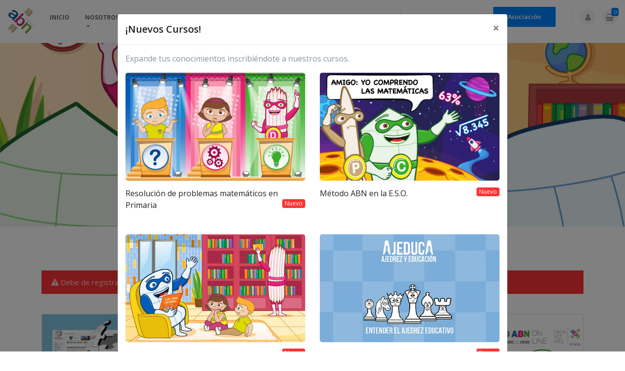

--- FILE ---
content_type: text/html; charset=UTF-8
request_url: https://calculoabn.com/etiqueta/letra/
body_size: 12922
content:

<!DOCTYPE html>
<html lang="en">
	<head>
		<meta name='robots' content='max-image-preview:large' />
<link rel="alternate" type="application/rss+xml" title="Cálculo ABN &raquo; Etiqueta letra del feed" href="https://calculoabn.com/etiqueta/letra/feed/" />
<script type="text/javascript">
window._wpemojiSettings = {"baseUrl":"https:\/\/s.w.org\/images\/core\/emoji\/14.0.0\/72x72\/","ext":".png","svgUrl":"https:\/\/s.w.org\/images\/core\/emoji\/14.0.0\/svg\/","svgExt":".svg","source":{"concatemoji":"https:\/\/calculoabn.com\/0.1\/wordpress\/4.7.z\/wp-includes\/js\/wp-emoji-release.min.js?ver=6.1.9"}};
/*! This file is auto-generated */
!function(e,a,t){var n,r,o,i=a.createElement("canvas"),p=i.getContext&&i.getContext("2d");function s(e,t){var a=String.fromCharCode,e=(p.clearRect(0,0,i.width,i.height),p.fillText(a.apply(this,e),0,0),i.toDataURL());return p.clearRect(0,0,i.width,i.height),p.fillText(a.apply(this,t),0,0),e===i.toDataURL()}function c(e){var t=a.createElement("script");t.src=e,t.defer=t.type="text/javascript",a.getElementsByTagName("head")[0].appendChild(t)}for(o=Array("flag","emoji"),t.supports={everything:!0,everythingExceptFlag:!0},r=0;r<o.length;r++)t.supports[o[r]]=function(e){if(p&&p.fillText)switch(p.textBaseline="top",p.font="600 32px Arial",e){case"flag":return s([127987,65039,8205,9895,65039],[127987,65039,8203,9895,65039])?!1:!s([55356,56826,55356,56819],[55356,56826,8203,55356,56819])&&!s([55356,57332,56128,56423,56128,56418,56128,56421,56128,56430,56128,56423,56128,56447],[55356,57332,8203,56128,56423,8203,56128,56418,8203,56128,56421,8203,56128,56430,8203,56128,56423,8203,56128,56447]);case"emoji":return!s([129777,127995,8205,129778,127999],[129777,127995,8203,129778,127999])}return!1}(o[r]),t.supports.everything=t.supports.everything&&t.supports[o[r]],"flag"!==o[r]&&(t.supports.everythingExceptFlag=t.supports.everythingExceptFlag&&t.supports[o[r]]);t.supports.everythingExceptFlag=t.supports.everythingExceptFlag&&!t.supports.flag,t.DOMReady=!1,t.readyCallback=function(){t.DOMReady=!0},t.supports.everything||(n=function(){t.readyCallback()},a.addEventListener?(a.addEventListener("DOMContentLoaded",n,!1),e.addEventListener("load",n,!1)):(e.attachEvent("onload",n),a.attachEvent("onreadystatechange",function(){"complete"===a.readyState&&t.readyCallback()})),(e=t.source||{}).concatemoji?c(e.concatemoji):e.wpemoji&&e.twemoji&&(c(e.twemoji),c(e.wpemoji)))}(window,document,window._wpemojiSettings);
</script>
<style type="text/css">
img.wp-smiley,
img.emoji {
	display: inline !important;
	border: none !important;
	box-shadow: none !important;
	height: 1em !important;
	width: 1em !important;
	margin: 0 0.07em !important;
	vertical-align: -0.1em !important;
	background: none !important;
	padding: 0 !important;
}
</style>
	<link rel='stylesheet' id='wp-block-library-css' href='https://calculoabn.com/0.1/wordpress/4.7.z/wp-includes/css/dist/block-library/style.min.css?ver=6.1.9' type='text/css' media='all' />
<link rel='stylesheet' id='wc-blocks-vendors-style-css' href='https://calculoabn.com/0.1/wordpress/4.7.z/wp-content/plugins/woocommerce/packages/woocommerce-blocks/build/wc-blocks-vendors-style.css?ver=6.5.2' type='text/css' media='all' />
<link rel='stylesheet' id='wc-blocks-style-css' href='https://calculoabn.com/0.1/wordpress/4.7.z/wp-content/plugins/woocommerce/packages/woocommerce-blocks/build/wc-blocks-style.css?ver=6.5.2' type='text/css' media='all' />
<link rel='stylesheet' id='classic-theme-styles-css' href='https://calculoabn.com/0.1/wordpress/4.7.z/wp-includes/css/classic-themes.min.css?ver=1' type='text/css' media='all' />
<style id='global-styles-inline-css' type='text/css'>
body{--wp--preset--color--black: #000000;--wp--preset--color--cyan-bluish-gray: #abb8c3;--wp--preset--color--white: #ffffff;--wp--preset--color--pale-pink: #f78da7;--wp--preset--color--vivid-red: #cf2e2e;--wp--preset--color--luminous-vivid-orange: #ff6900;--wp--preset--color--luminous-vivid-amber: #fcb900;--wp--preset--color--light-green-cyan: #7bdcb5;--wp--preset--color--vivid-green-cyan: #00d084;--wp--preset--color--pale-cyan-blue: #8ed1fc;--wp--preset--color--vivid-cyan-blue: #0693e3;--wp--preset--color--vivid-purple: #9b51e0;--wp--preset--gradient--vivid-cyan-blue-to-vivid-purple: linear-gradient(135deg,rgba(6,147,227,1) 0%,rgb(155,81,224) 100%);--wp--preset--gradient--light-green-cyan-to-vivid-green-cyan: linear-gradient(135deg,rgb(122,220,180) 0%,rgb(0,208,130) 100%);--wp--preset--gradient--luminous-vivid-amber-to-luminous-vivid-orange: linear-gradient(135deg,rgba(252,185,0,1) 0%,rgba(255,105,0,1) 100%);--wp--preset--gradient--luminous-vivid-orange-to-vivid-red: linear-gradient(135deg,rgba(255,105,0,1) 0%,rgb(207,46,46) 100%);--wp--preset--gradient--very-light-gray-to-cyan-bluish-gray: linear-gradient(135deg,rgb(238,238,238) 0%,rgb(169,184,195) 100%);--wp--preset--gradient--cool-to-warm-spectrum: linear-gradient(135deg,rgb(74,234,220) 0%,rgb(151,120,209) 20%,rgb(207,42,186) 40%,rgb(238,44,130) 60%,rgb(251,105,98) 80%,rgb(254,248,76) 100%);--wp--preset--gradient--blush-light-purple: linear-gradient(135deg,rgb(255,206,236) 0%,rgb(152,150,240) 100%);--wp--preset--gradient--blush-bordeaux: linear-gradient(135deg,rgb(254,205,165) 0%,rgb(254,45,45) 50%,rgb(107,0,62) 100%);--wp--preset--gradient--luminous-dusk: linear-gradient(135deg,rgb(255,203,112) 0%,rgb(199,81,192) 50%,rgb(65,88,208) 100%);--wp--preset--gradient--pale-ocean: linear-gradient(135deg,rgb(255,245,203) 0%,rgb(182,227,212) 50%,rgb(51,167,181) 100%);--wp--preset--gradient--electric-grass: linear-gradient(135deg,rgb(202,248,128) 0%,rgb(113,206,126) 100%);--wp--preset--gradient--midnight: linear-gradient(135deg,rgb(2,3,129) 0%,rgb(40,116,252) 100%);--wp--preset--duotone--dark-grayscale: url('#wp-duotone-dark-grayscale');--wp--preset--duotone--grayscale: url('#wp-duotone-grayscale');--wp--preset--duotone--purple-yellow: url('#wp-duotone-purple-yellow');--wp--preset--duotone--blue-red: url('#wp-duotone-blue-red');--wp--preset--duotone--midnight: url('#wp-duotone-midnight');--wp--preset--duotone--magenta-yellow: url('#wp-duotone-magenta-yellow');--wp--preset--duotone--purple-green: url('#wp-duotone-purple-green');--wp--preset--duotone--blue-orange: url('#wp-duotone-blue-orange');--wp--preset--font-size--small: 13px;--wp--preset--font-size--medium: 20px;--wp--preset--font-size--large: 36px;--wp--preset--font-size--x-large: 42px;--wp--preset--spacing--20: 0.44rem;--wp--preset--spacing--30: 0.67rem;--wp--preset--spacing--40: 1rem;--wp--preset--spacing--50: 1.5rem;--wp--preset--spacing--60: 2.25rem;--wp--preset--spacing--70: 3.38rem;--wp--preset--spacing--80: 5.06rem;}:where(.is-layout-flex){gap: 0.5em;}body .is-layout-flow > .alignleft{float: left;margin-inline-start: 0;margin-inline-end: 2em;}body .is-layout-flow > .alignright{float: right;margin-inline-start: 2em;margin-inline-end: 0;}body .is-layout-flow > .aligncenter{margin-left: auto !important;margin-right: auto !important;}body .is-layout-constrained > .alignleft{float: left;margin-inline-start: 0;margin-inline-end: 2em;}body .is-layout-constrained > .alignright{float: right;margin-inline-start: 2em;margin-inline-end: 0;}body .is-layout-constrained > .aligncenter{margin-left: auto !important;margin-right: auto !important;}body .is-layout-constrained > :where(:not(.alignleft):not(.alignright):not(.alignfull)){max-width: var(--wp--style--global--content-size);margin-left: auto !important;margin-right: auto !important;}body .is-layout-constrained > .alignwide{max-width: var(--wp--style--global--wide-size);}body .is-layout-flex{display: flex;}body .is-layout-flex{flex-wrap: wrap;align-items: center;}body .is-layout-flex > *{margin: 0;}:where(.wp-block-columns.is-layout-flex){gap: 2em;}.has-black-color{color: var(--wp--preset--color--black) !important;}.has-cyan-bluish-gray-color{color: var(--wp--preset--color--cyan-bluish-gray) !important;}.has-white-color{color: var(--wp--preset--color--white) !important;}.has-pale-pink-color{color: var(--wp--preset--color--pale-pink) !important;}.has-vivid-red-color{color: var(--wp--preset--color--vivid-red) !important;}.has-luminous-vivid-orange-color{color: var(--wp--preset--color--luminous-vivid-orange) !important;}.has-luminous-vivid-amber-color{color: var(--wp--preset--color--luminous-vivid-amber) !important;}.has-light-green-cyan-color{color: var(--wp--preset--color--light-green-cyan) !important;}.has-vivid-green-cyan-color{color: var(--wp--preset--color--vivid-green-cyan) !important;}.has-pale-cyan-blue-color{color: var(--wp--preset--color--pale-cyan-blue) !important;}.has-vivid-cyan-blue-color{color: var(--wp--preset--color--vivid-cyan-blue) !important;}.has-vivid-purple-color{color: var(--wp--preset--color--vivid-purple) !important;}.has-black-background-color{background-color: var(--wp--preset--color--black) !important;}.has-cyan-bluish-gray-background-color{background-color: var(--wp--preset--color--cyan-bluish-gray) !important;}.has-white-background-color{background-color: var(--wp--preset--color--white) !important;}.has-pale-pink-background-color{background-color: var(--wp--preset--color--pale-pink) !important;}.has-vivid-red-background-color{background-color: var(--wp--preset--color--vivid-red) !important;}.has-luminous-vivid-orange-background-color{background-color: var(--wp--preset--color--luminous-vivid-orange) !important;}.has-luminous-vivid-amber-background-color{background-color: var(--wp--preset--color--luminous-vivid-amber) !important;}.has-light-green-cyan-background-color{background-color: var(--wp--preset--color--light-green-cyan) !important;}.has-vivid-green-cyan-background-color{background-color: var(--wp--preset--color--vivid-green-cyan) !important;}.has-pale-cyan-blue-background-color{background-color: var(--wp--preset--color--pale-cyan-blue) !important;}.has-vivid-cyan-blue-background-color{background-color: var(--wp--preset--color--vivid-cyan-blue) !important;}.has-vivid-purple-background-color{background-color: var(--wp--preset--color--vivid-purple) !important;}.has-black-border-color{border-color: var(--wp--preset--color--black) !important;}.has-cyan-bluish-gray-border-color{border-color: var(--wp--preset--color--cyan-bluish-gray) !important;}.has-white-border-color{border-color: var(--wp--preset--color--white) !important;}.has-pale-pink-border-color{border-color: var(--wp--preset--color--pale-pink) !important;}.has-vivid-red-border-color{border-color: var(--wp--preset--color--vivid-red) !important;}.has-luminous-vivid-orange-border-color{border-color: var(--wp--preset--color--luminous-vivid-orange) !important;}.has-luminous-vivid-amber-border-color{border-color: var(--wp--preset--color--luminous-vivid-amber) !important;}.has-light-green-cyan-border-color{border-color: var(--wp--preset--color--light-green-cyan) !important;}.has-vivid-green-cyan-border-color{border-color: var(--wp--preset--color--vivid-green-cyan) !important;}.has-pale-cyan-blue-border-color{border-color: var(--wp--preset--color--pale-cyan-blue) !important;}.has-vivid-cyan-blue-border-color{border-color: var(--wp--preset--color--vivid-cyan-blue) !important;}.has-vivid-purple-border-color{border-color: var(--wp--preset--color--vivid-purple) !important;}.has-vivid-cyan-blue-to-vivid-purple-gradient-background{background: var(--wp--preset--gradient--vivid-cyan-blue-to-vivid-purple) !important;}.has-light-green-cyan-to-vivid-green-cyan-gradient-background{background: var(--wp--preset--gradient--light-green-cyan-to-vivid-green-cyan) !important;}.has-luminous-vivid-amber-to-luminous-vivid-orange-gradient-background{background: var(--wp--preset--gradient--luminous-vivid-amber-to-luminous-vivid-orange) !important;}.has-luminous-vivid-orange-to-vivid-red-gradient-background{background: var(--wp--preset--gradient--luminous-vivid-orange-to-vivid-red) !important;}.has-very-light-gray-to-cyan-bluish-gray-gradient-background{background: var(--wp--preset--gradient--very-light-gray-to-cyan-bluish-gray) !important;}.has-cool-to-warm-spectrum-gradient-background{background: var(--wp--preset--gradient--cool-to-warm-spectrum) !important;}.has-blush-light-purple-gradient-background{background: var(--wp--preset--gradient--blush-light-purple) !important;}.has-blush-bordeaux-gradient-background{background: var(--wp--preset--gradient--blush-bordeaux) !important;}.has-luminous-dusk-gradient-background{background: var(--wp--preset--gradient--luminous-dusk) !important;}.has-pale-ocean-gradient-background{background: var(--wp--preset--gradient--pale-ocean) !important;}.has-electric-grass-gradient-background{background: var(--wp--preset--gradient--electric-grass) !important;}.has-midnight-gradient-background{background: var(--wp--preset--gradient--midnight) !important;}.has-small-font-size{font-size: var(--wp--preset--font-size--small) !important;}.has-medium-font-size{font-size: var(--wp--preset--font-size--medium) !important;}.has-large-font-size{font-size: var(--wp--preset--font-size--large) !important;}.has-x-large-font-size{font-size: var(--wp--preset--font-size--x-large) !important;}
.wp-block-navigation a:where(:not(.wp-element-button)){color: inherit;}
:where(.wp-block-columns.is-layout-flex){gap: 2em;}
.wp-block-pullquote{font-size: 1.5em;line-height: 1.6;}
</style>
<link rel='stylesheet' id='bbp-default-css' href='https://calculoabn.com/0.1/wordpress/4.7.z/wp-content/plugins/bbpress/templates/default/css/bbpress.min.css?ver=2.6.9' type='text/css' media='all' />
<link rel='stylesheet' id='dashicons-css' href='https://calculoabn.com/0.1/wordpress/4.7.z/wp-includes/css/dashicons.min.css?ver=6.1.9' type='text/css' media='all' />
<link rel='stylesheet' id='edwiserbridge_font_awesome-css' href='https://calculoabn.com/0.1/wordpress/4.7.z/wp-content/plugins/edwiser-bridge/public/assets/css/font-awesome-4.4.0/css/font-awesome.min.css?ver=2.2.0' type='text/css' media='all' />
<link rel='stylesheet' id='edwiserbridge-css' href='https://calculoabn.com/0.1/wordpress/4.7.z/wp-content/plugins/edwiser-bridge/public/assets/css/eb-public.css?ver=2.2.0' type='text/css' media='all' />
<link rel='stylesheet' id='wdmdatatablecss-css' href='https://calculoabn.com/0.1/wordpress/4.7.z/wp-content/plugins/edwiser-bridge/public/assets/css/datatable.css?ver=2.2.0' type='text/css' media='all' />
<link rel='stylesheet' id='eb-public-jquery-ui-css-css' href='https://calculoabn.com/0.1/wordpress/4.7.z/wp-content/plugins/edwiser-bridge/admin/assets/css/jquery-ui.css?ver=2.2.0' type='text/css' media='all' />
<link rel='stylesheet' id='woocommerce_integration-css' href='https://calculoabn.com/0.1/wordpress/4.7.z/wp-content/plugins/woocommerce-integration/public/css/bridge-woocommerce-public.css?ver=2.1.9' type='text/css' media='all' />
<link rel='stylesheet' id='woocommerce-layout-css' href='https://calculoabn.com/0.1/wordpress/4.7.z/wp-content/plugins/woocommerce/assets/css/woocommerce-layout.css?ver=6.1.2' type='text/css' media='all' />
<link rel='stylesheet' id='woocommerce-smallscreen-css' href='https://calculoabn.com/0.1/wordpress/4.7.z/wp-content/plugins/woocommerce/assets/css/woocommerce-smallscreen.css?ver=6.1.2' type='text/css' media='only screen and (max-width: 768px)' />
<link rel='stylesheet' id='woocommerce-general-css' href='https://calculoabn.com/0.1/wordpress/4.7.z/wp-content/plugins/woocommerce/assets/css/woocommerce.css?ver=6.1.2' type='text/css' media='all' />
<style id='woocommerce-inline-inline-css' type='text/css'>
.woocommerce form .form-row .required { visibility: visible; }
</style>
<script type='text/javascript' src='https://calculoabn.com/0.1/wordpress/4.7.z/wp-includes/js/jquery/jquery.min.js?ver=3.6.1' id='jquery-core-js'></script>
<script type='text/javascript' src='https://calculoabn.com/0.1/wordpress/4.7.z/wp-includes/js/jquery/jquery-migrate.min.js?ver=3.3.2' id='jquery-migrate-js'></script>
<script type='text/javascript' src='https://calculoabn.com/0.1/wordpress/4.7.z/wp-includes/js/jquery/ui/core.min.js?ver=1.13.2' id='jquery-ui-core-js'></script>
<script type='text/javascript' src='https://calculoabn.com/0.1/wordpress/4.7.z/wp-includes/js/jquery/ui/mouse.min.js?ver=1.13.2' id='jquery-ui-mouse-js'></script>
<script type='text/javascript' src='https://calculoabn.com/0.1/wordpress/4.7.z/wp-includes/js/jquery/ui/resizable.min.js?ver=1.13.2' id='jquery-ui-resizable-js'></script>
<script type='text/javascript' src='https://calculoabn.com/0.1/wordpress/4.7.z/wp-includes/js/jquery/ui/draggable.min.js?ver=1.13.2' id='jquery-ui-draggable-js'></script>
<script type='text/javascript' src='https://calculoabn.com/0.1/wordpress/4.7.z/wp-includes/js/jquery/ui/controlgroup.min.js?ver=1.13.2' id='jquery-ui-controlgroup-js'></script>
<script type='text/javascript' src='https://calculoabn.com/0.1/wordpress/4.7.z/wp-includes/js/jquery/ui/checkboxradio.min.js?ver=1.13.2' id='jquery-ui-checkboxradio-js'></script>
<script type='text/javascript' src='https://calculoabn.com/0.1/wordpress/4.7.z/wp-includes/js/jquery/ui/button.min.js?ver=1.13.2' id='jquery-ui-button-js'></script>
<script type='text/javascript' src='https://calculoabn.com/0.1/wordpress/4.7.z/wp-includes/js/jquery/ui/dialog.min.js?ver=1.13.2' id='jquery-ui-dialog-js'></script>
<script type='text/javascript' id='edwiserbridge-js-extra'>
/* <![CDATA[ */
var eb_public_js_object = {"ajaxurl":"https:\/\/calculoabn.com\/0.1\/wordpress\/4.7.z\/wp-admin\/admin-ajax.php","nonce":"d9580444d8","msg_val_fn":"The field 'First Name' cannot be left blank","msg_val_ln":"The field 'Last Name' cannot be left blank","msg_val_mail":"The field 'Email' cannot be left blank","msg_ordr_pro_err":"Problems in processing your order, Please try later.","msg_processing":"Processing...","access_course":"Access Course"};
var ebDataTable = {"search":"Search:","all":"All","sEmptyTable":"No data available in table","sLoadingRecords":"Loading...","sSearch":"Search","sZeroRecords":"No matching records found","sProcessing":"Processing...","sInfo":"Showing _START_ to _END_ of _TOTAL_ entries","sInfoEmpty":"Showing 0 to 0 of 0 entries","sInfoFiltered":"filtered from _MAX_ total entries","sInfoPostFix":"","sInfoThousands":",","sLengthMenu":"Show _MENU_ entries","sFirst":"First","sLast":"Last","sNext":"Next","sPrevious":"Previous","sSortAscending":": activate to sort column ascending","sSortDescending":": activate to sort column descending"};
/* ]]> */
</script>
<script type='text/javascript' src='https://calculoabn.com/0.1/wordpress/4.7.z/wp-content/plugins/edwiser-bridge/public/assets/js/eb-public.js?ver=2.2.0' id='edwiserbridge-js'></script>
<script type='text/javascript' src='https://calculoabn.com/0.1/wordpress/4.7.z/wp-content/plugins/edwiser-bridge/public/assets/js/jquery-blockui-min.js?ver=2.2.0' id='edwiserbridge-ui-block-js'></script>
<script type='text/javascript' src='https://calculoabn.com/0.1/wordpress/4.7.z/wp-content/plugins/edwiser-bridge/public/assets/js/datatable.js?ver=2.2.0' id='wdmdatatablejs-js'></script>
<script type='text/javascript' id='woocommerce_integration-js-extra'>
/* <![CDATA[ */
var wiPublic = {"myCoursesUrl":"https:\/\/calculoabn.com\/eb-my-courses\/","cancel":"Cancel","resume":"Resume"};
/* ]]> */
</script>
<script type='text/javascript' src='https://calculoabn.com/0.1/wordpress/4.7.z/wp-content/plugins/woocommerce-integration/public/js/bridge-woocommerce-public.js?ver=2.1.9' id='woocommerce_integration-js'></script>
<link rel="https://api.w.org/" href="https://calculoabn.com/wp-json/" /><link rel="alternate" type="application/json" href="https://calculoabn.com/wp-json/wp/v2/tags/109" /><link rel="EditURI" type="application/rsd+xml" title="RSD" href="https://calculoabn.com/0.1/wordpress/4.7.z/xmlrpc.php?rsd" />
<link rel="wlwmanifest" type="application/wlwmanifest+xml" href="https://calculoabn.com/0.1/wordpress/4.7.z/wp-includes/wlwmanifest.xml" />
<meta name="generator" content="WordPress 6.1.9" />
<meta name="generator" content="WooCommerce 6.1.2" />

        <!-- Facebook Pixel Code -->
        <script>
        !function(f,b,e,v,n,t,s)
        {if(f.fbq)return;n=f.fbq=function(){n.callMethod?
        n.callMethod.apply(n,arguments):n.queue.push(arguments)};
        if(!f._fbq)f._fbq=n;n.push=n;n.loaded=!0;n.version='2.0';
        n.queue=[];t=b.createElement(e);t.async=!0;
        t.src=v;s=b.getElementsByTagName(e)[0];
        s.parentNode.insertBefore(t,s)}(window,document,'script',
        'https://connect.facebook.net/en_US/fbevents.js');
         fbq('init', '467051180534381'); 
        fbq('track', 'PageView');
        </script>
        <noscript>
         <img height='1' width='1' 
        src='https://www.facebook.com/tr?id=467051180534381&ev=PageView
        &noscript=1'/>
        </noscript>
        <!-- End Facebook Pixel Code -->
        	<noscript><style>.woocommerce-product-gallery{ opacity: 1 !important; }</style></noscript>
				<script  type="text/javascript">
				!function(f,b,e,v,n,t,s){if(f.fbq)return;n=f.fbq=function(){n.callMethod?
					n.callMethod.apply(n,arguments):n.queue.push(arguments)};if(!f._fbq)f._fbq=n;
					n.push=n;n.loaded=!0;n.version='2.0';n.queue=[];t=b.createElement(e);t.async=!0;
					t.src=v;s=b.getElementsByTagName(e)[0];s.parentNode.insertBefore(t,s)}(window,
					document,'script','https://connect.facebook.net/en_US/fbevents.js');
			</script>
			<!-- WooCommerce Facebook Integration Begin -->
			<script  type="text/javascript">

				fbq('init', '175154708127273', {}, {
    "agent": "woocommerce-6.1.2-3.0.6"
});

				fbq( 'track', 'PageView', {
    "source": "woocommerce",
    "version": "6.1.2",
    "pluginVersion": "3.0.6"
} );

				document.addEventListener( 'DOMContentLoaded', function() {
					jQuery && jQuery( function( $ ) {
						// Insert placeholder for events injected when a product is added to the cart through AJAX.
						$( document.body ).append( '<div class=\"wc-facebook-pixel-event-placeholder\"></div>' );
					} );
				}, false );

			</script>
			<!-- WooCommerce Facebook Integration End -->
			<link rel="icon" href="https://calculoabn.com/0.1/wordpress/4.7.z/wp-content/uploads/cropped-favicon-32x32.png" sizes="32x32" />
<link rel="icon" href="https://calculoabn.com/0.1/wordpress/4.7.z/wp-content/uploads/cropped-favicon-192x192.png" sizes="192x192" />
<link rel="apple-touch-icon" href="https://calculoabn.com/0.1/wordpress/4.7.z/wp-content/uploads/cropped-favicon-180x180.png" />
<meta name="msapplication-TileImage" content="https://calculoabn.com/0.1/wordpress/4.7.z/wp-content/uploads/cropped-favicon-270x270.png" />

<!-- START - Open Graph and Twitter Card Tags 3.2.0 -->
 <!-- Facebook Open Graph -->
  <meta property="og:locale" content="es_ES"/>
  <meta property="og:site_name" content="Cálculo ABN"/>
  <meta property="og:title" content="letra"/>
  <meta property="og:url" content="https://calculoabn.com/etiqueta/letra/"/>
  <meta property="og:type" content="article"/>
  <meta property="og:description" content="Por unas matemáticas sencillas, naturales y divertidas."/>
  <meta property="og:image" content="https://calculoabn.com/0.1/wordpress/4.7.z/wp-content/plugins/wonderm00ns-simple-facebook-open-graph-tags/fbimg.php?is_home=0&amp;is_front_page=0&amp;object_type=term&amp;post_id=&amp;taxonomy=post_tag&amp;object_id=109&amp;img=https%253A%252F%252Fcalculoabn.com%252F0.1%252Fwordpress%252F4.7.z%252Fwp-content%252Fuploads%252Fheader-1.png"/>
  <meta property="og:image:url" content="https://calculoabn.com/0.1/wordpress/4.7.z/wp-content/plugins/wonderm00ns-simple-facebook-open-graph-tags/fbimg.php?is_home=0&amp;is_front_page=0&amp;object_type=term&amp;post_id=&amp;taxonomy=post_tag&amp;object_id=109&amp;img=https%253A%252F%252Fcalculoabn.com%252F0.1%252Fwordpress%252F4.7.z%252Fwp-content%252Fuploads%252Fheader-1.png"/>
  <meta property="og:image:secure_url" content="https://calculoabn.com/0.1/wordpress/4.7.z/wp-content/plugins/wonderm00ns-simple-facebook-open-graph-tags/fbimg.php?is_home=0&amp;is_front_page=0&amp;object_type=term&amp;post_id=&amp;taxonomy=post_tag&amp;object_id=109&amp;img=https%253A%252F%252Fcalculoabn.com%252F0.1%252Fwordpress%252F4.7.z%252Fwp-content%252Fuploads%252Fheader-1.png"/>
  <meta property="og:image:width" content="1200"/>
  <meta property="og:image:height" content="630"/>
 <!-- Google+ / Schema.org -->
 <!-- Twitter Cards -->
  <meta name="twitter:title" content="letra"/>
  <meta name="twitter:url" content="https://calculoabn.com/etiqueta/letra/"/>
  <meta name="twitter:description" content="Por unas matemáticas sencillas, naturales y divertidas."/>
  <meta name="twitter:image" content="https://calculoabn.com/0.1/wordpress/4.7.z/wp-content/plugins/wonderm00ns-simple-facebook-open-graph-tags/fbimg.php?is_home=0&amp;is_front_page=0&amp;object_type=term&amp;post_id=&amp;taxonomy=post_tag&amp;object_id=109&amp;img=https%253A%252F%252Fcalculoabn.com%252F0.1%252Fwordpress%252F4.7.z%252Fwp-content%252Fuploads%252Fheader-1.png"/>
  <meta name="twitter:card" content="summary_large_image"/>
 <!-- SEO -->
 <!-- Misc. tags -->
 <!-- is_tag | image overlay -->
<!-- END - Open Graph and Twitter Card Tags 3.2.0 -->
	

		<!-- meta -->
			<meta charset="utf-8">
		    <title>
			    letra | Cálculo ABN		    </title>
		    <meta name="author" content="">
		    <meta name="description" content="">
		    <meta name="keywords" content="">

		    <!-- template -->
		    	<!--
		    	<meta charset="utf-8">
		    	-->
		        <meta http-equiv="X-UA-Compatible" content="IE=edge">
		        <meta name="viewport" content="width=device-width, initial-scale=1">
		        <!-- The above 3 meta tags *must* come first in the head; any other head content must come *after* these tags -->
		        <!--
		        <title>Versa - Multipurpose</title>
		    	-->

		    <!-- frameworks -->
		  
			<!-- plugins -->
		
		<!-- link -->
		    <!-- template -->
		    	<!-- Bootstrap -->
		        <link href="https://calculoabn.com/0.1/wordpress/4.7.z/wp-content/themes/60-2.2/template/css/plugins/plugins.css" rel="stylesheet">
		        <!--dz parallaxer-->
		        <link href="https://calculoabn.com/0.1/wordpress/4.7.z/wp-content/themes/60-2.2/template/plugins/dzsparallaxer/dzsparallaxer.css" rel="stylesheet">
		        <link href="https://calculoabn.com/0.1/wordpress/4.7.z/wp-content/themes/60-2.2/template/plugins/dzsparallaxer/scroller.css" rel="stylesheet">
		        <link href="https://calculoabn.com/0.1/wordpress/4.7.z/wp-content/themes/60-2.2/template/plugins/dzsparallaxer/advancedscroller/plugin.css" rel="stylesheet">
		        <!--main css file-->
		        <!--
		        <link href="https://calculoabn.com/0.1/wordpress/4.7.z/wp-content/themes/60-2.2/template/css/style.css" rel="stylesheet">
		    	-->

			<!-- frameworks -->

			<!-- plugins -->

		    <!-- css -->
		    	<link href="https://calculoabn.com/0.1/wordpress/4.7.z/wp-content/themes/60-2.2/css/60-2.2/style.css" rel="stylesheet">

		    <!-- img -->
		    	<link href="https://calculoabn.com/0.1/wordpress/4.7.z/wp-content/uploads/favicon-144x144.png" rel="apple-touch-icon-precomposed" sizes="144x144">
            	<link href="https://calculoabn.com/0.1/wordpress/4.7.z/wp-content/uploads/favicon-114x114.png" rel="apple-touch-icon-precomposed" sizes="114x114">
            	<link href="https://calculoabn.com/0.1/wordpress/4.7.z/wp-content/uploads/favicon-72x72.png" rel="apple-touch-icon-precomposed" sizes="72x72">
            	<link href="https://calculoabn.com/0.1/wordpress/4.7.z/wp-content/uploads/favicon-57x57.png" rel="apple-touch-icon-precomposed" sizes="57x57">
            	<link href="https://calculoabn.com/0.1/wordpress/4.7.z/wp-content/uploads/favicon.png" rel="shortcut icon">
		  
		<!-- script -->
		    <!-- template -->
		    	<!-- HTML5 shim and Respond.js for IE8 support of HTML5 elements and media queries -->
		        <!-- WARNING: Respond.js doesn't work if you view the page via file:// -->
		        <!--[if lt IE 9]>
		         	<script src="https://oss.maxcdn.com/html5shiv/3.7.2/html5shiv.min.js"></script>
		          	<script src="https://oss.maxcdn.com/respond/1.4.2/respond.min.js"></script>
		        <![endif]-->

		    <!-- frameworks -->

		    <!-- plugins -->

		    <!-- js -->
  	</head>
  	<body>
  		<!-- content -->
  			<nav class="navbar navbar-expand-lg navbar-light bg-faded">
  <div class="navbar-right-col">
    <ul class="list-inline">

      <li class="list-inline-item">
        <a href="https://calculoabn.com/mi-cuenta/"><i class="fa fa-user"></i></a>
      </li>
      <li class="list-inline-item">
        <a href="https://calculoabn.com/carrito/"><i class="fa fa-shopping-basket"></i> <span class="badge badge-primary">0</span></a>
      </li>
    </ul>
  </div>
  <a class="navbar-brand" href="https://calculoabn.com"><img src="https://calculoabn.com/0.1/wordpress/4.7.z/wp-content/uploads/header-1.png" alt=""></a>
  <button class="navbar-toggler" type="button" data-toggle="collapse" data-target="#navbarCollapse" aria-controls="navbarCollapse" aria-expanded="false" aria-label="Toggle navigation">
      <span class="navbar-toggler-icon"></span>
  </button>
  <div class="collapse navbar-collapse" id="navbarCollapse">
    <ul class="navbar-nav  ml-auto">
      <li class="nav-item"><a href="https://calculoabn.com" class=" nav-link">Inicio</a></li>
      <li class="nav-item dropdown">
        <a class="nav-link dropdown-toggle" data-toggle="dropdown" href="#">Nosotros</a>
        <div class="dropdown-menu dropdown-menu-left">
          <a href="https://calculoabn.com/nosotros/metodo" class="dropdown-item">Método</a>
          <a href="https://calculoabn.com/nosotros/equipo" class="dropdown-item">Equipo</a>
          <a href="https://calculoabn.com/nosotros/personajes-abn" class="dropdown-item">Personajes ABN</a>
        </div>
      </li>
      <li class="nav-item dropdown">
        <a class="nav-link dropdown-toggle" data-toggle="dropdown" href="#">Cursos <span class="badge badge-danger">Nuevo</span></a>
        <div class="dropdown-menu dropdown-menu-left">
          <a href="https://calculoabn.com/cursos/" class="dropdown-item">Online <span class="badge badge-danger">Nuevo</span></a>
          <a href="https://www.cursosformacionabn.com/" class="dropdown-item" target="_blank">Presenciales</a>
          <a href="https://aula.calculoabn.com" class="dropdown-item" target="_blank">Aula</a>
          <a href="https://calculoabn.com/cursos/acreditaciones" class="dropdown-item">Acreditaciones</a>
        </div>
      </li>
      <li class="nav-item"><a href="https://calculoabn.com/materiales/" class=" nav-link">Materiales</a></li>
      <li class="nav-item"><a href="https://calculoabn.com/foros/" class=" nav-link">Foro</a></li>
      <li class="nav-item"><a href="https://calculoabn.com/blog/" class=" nav-link">Blog</a></li>
      <li class="nav-item"><a href="https://calculoabn.com/mapa-y-calendario/" class=" nav-link">Mapa y Calendario</a></li>
      <li class="nav-item dropdown dropdown-mega">
        <a class="nav-link dropdown-toggle" data-toggle="dropdown" href="#">Más...</a>
        <div class="dropdown-menu dropdown-mega-menu" role="menu" aria-labelledby="dropdownMenu">
            <div class="container">
                <div class="row">
                  <div class="col-lg-3">
                    <a class="dropdown-item"><b>Oficial</b></a>
                    <a class="dropdown-item" href="https://www.facebook.com/groups/GRUPOCALCULOABN/" target="_blank">Grupo de Facebook</a>
                    <a class="dropdown-item" href="https://www.facebook.com/CalculoABN/" target="_blank">Página de Facebook</a>
                  </div>
                  <div class="col-lg-3">
                    <a class="dropdown-item"><b>Blogs</b></a>
                    <a class="dropdown-item" href="http://www.algoritmosabn.blogspot.com.es/" target="_blank">Blog de Jaime Martínez Montero</a>
                    <a class="dropdown-item" href="https://www.actiludis.com/" target="_blank">Actiludis</a>  
                    <a class="dropdown-item" href="https://sosprofes.es/" target="_blank">SOS Profes</a>
                    <a class="dropdown-item" href="http://blascoexploradors.blogspot.com/" target="_blank">Blasco Exploradrs</a>
                    <a class="dropdown-item" href="https://www.youtube.com/channel/UC0qSQtnwAFMN5NPsG8k9ywg" target="_blank"></a>
                    <a class="dropdown-item" href="http://elblogdelamaestralucia.blogspot.com/" target="_blank">El blog de las maestras Lucía y Maite</a>
                    <a class="dropdown-item" href="https://marquirell.blogspot.com/" target="_blank">Un mar de ideas para Educación Infantil</a>
                    <a class="dropdown-item" href="https://laclasedevanecarrion.blogspot.com/" target="_blank">La clase de Vane</a>
                    <a class="dropdown-item" href="http://www.recursosraboso.com/" target="_blank">Recursos Raboso</a>
                  </div>
                  <div class="col-lg-3">
                    <a class="dropdown-item"><b>Facebook</b></a>
                    <a class="dropdown-item" href="https://www.facebook.com/jaime.martinezmontero" target="_blank">Facebook Jaime Martínez Montero</a>
                    <a class="dropdown-item" href="https://www.facebook.com/actiludis/" target="_blank">Facebook Actiludis</a>
                    <a class="dropdown-item" href="https://www.facebook.com/groups/380582088818362/" target="_blank">Facebook ABN Valencià</a>
                    <a class="dropdown-item" href=" https://www.facebook.com/groups/113785302635165/" target="_blank">Facebook Maestros ABN Extremadura</a>
                    <a class="dropdown-item" href="https://www.facebook.com/groups/1040501936003728/" target="_blank">Facebook Maestros ABN Almería</a>
                    <a class="dropdown-item" href="https://www.facebook.com/groups/1650061041896290/" target="_blank">Facebook Maestros ABN Aragón</a>
                    <a class="dropdown-item" href="https://www.facebook.com/groups/ExceLuisABN/" target="_blank">Facebook ABN Chile</a>
                    <a class="dropdown-item" href="https://www.facebook.com/groups/1836748616600825/" target="_blank">Facebook Selaidru</a>
                  </div>
                  <div class="col-lg-3">
                    <a class="dropdown-item"><b>Youtube</b></a>
                    <a class="dropdown-item" href="https://www.youtube.com/channel/UCEbrMC0gAKoF3JJdS7Uus_w" target="_blank">Canal de Jaime Martínez Montero</a>
                    <a class="dropdown-item" href="https://www.youtube.com/channel/UCCp0JAPiMO0Z4o7arvYPV_Q" target="_blank">Canal de Conchi Bonilla</a>
                    <a class="dropdown-item" href="https://www.youtube.com/channel/UCy_PEMhoDfl9k2TsWCfSBzA" target="_blank">Canal de Juan Antonio Durán Siles</a>
                    <a class="dropdown-item" href="https://www.youtube.com/channel/UCupUYS6aVWFZUWCJ673pAaw" target="_blank">Canal de Yolanda Selma</a>
                    <a class="dropdown-item" href="https://www.youtube.com/channel/UC0qSQtnwAFMN5NPsG8k9ywg" target="_blank">Canal de Rosa Piera</a>
                    <a class="dropdown-item" href="https://www.youtube.com/channel/UC9rLnQgfDKV5uKjQwaW-pEA" target="_blank">Canal de David Perea (El rincón de Luca)</a>
                    <a class="dropdown-item" href="https://www.youtube.com/channel/UCCxvqbGFXJ9gcnipv6p09tQ?" target="_blank">Canal de Carlos García Raboso</a>
                  </div>
                  <div class="col-lg-3">
                    <a class="dropdown-item"><b>Aplicaciones digitales</b></a>
                    <a class="dropdown-item" href="http://www.retomates.es/?idw=tt&idJuego=rinconluca" target="_blank">Retomates (El rincón de Luca)</a>
                    <a class="dropdown-item" href="http://www.penyagolosaeduca.com/ca/matematicas-abn/" target="_blank">Penyagolosa E-duca</a>
                    <a class="dropdown-item" href="https://exceluisabn.com" target="_blank">ExceLuis</a>
                    <a class="dropdown-item" href="https://scratch.mit.edu/users/Anuska72/" target="_blank">Scratch ABN con Anuska72</a>
                    <a class="dropdown-item" href="https://scratch.mit.edu/users/ExceLuisABN/" target="_blank">Scratch ABN con ExceLuisABN</a>
                  </div>
                  <div class="col-lg-3">
                    <a class="dropdown-item"><b>Otros</b></a>
                    <a class="dropdown-item" href="http://abn.serafinaandrades.com/" target="_blank">El Blog del Serafina Andrades</a>
                    <a class="dropdown-item" href="https://sites.google.com/a/polavide.es/abn-olavide/" target="_blank">ABN – Pablo de Olavide</a>
                    <a class="dropdown-item" href="https://www.pinterest.es/frausimonet/abn-numeraci%C3%B3n-infantil/" target="_blank">Pinterest: ABN Numeración Infantil</a>
                    <a class="dropdown-item" href="https://www.pinterest.es/frausimonet/abn-iniciaci%C3%B3n-suma-y-resta/" target="_blank">Pinterest: Iniciación Suma y Resta ABN</a>
                    <a class="dropdown-item" href="https://www.pinterest.es/frausimonet/algoritmos-abn/" target="_blank">Pinterest: Algoritmos ABN</a>
                    <a class="dropdown-item" href="https://www.symbaloo.com/mix/recursosalgoritmosabn" target="_blank"> Symbaloo: Recursos Algoritmos ABN</a>
                    <a class="dropdown-item" href="https://www.symbaloo.com/mix/numeracionabn" target="_blank">Symbaloo: Numeración ABN</a>
                  </div>
                </div>
            </div>
        </div>
    </li>
      <li class="nav-item"><a href="https://calculoabn.com/alguna-duda/" class=" nav-link">¿Alguna Duda?</a></li>
      <li class="nav-item"><a href="https://calculoabn.com/asociacion/" class=" btn btn-primary btn-lg">Asociación</a></li>
    </ul>
  </div>
</nav><!--/footer-->            <!--page title-->
            <div class="dzsparallaxer auto-init height-is-based-on-content "  data-options='{   direction: "reverse"}'>
                <div class="divimage dzsparallaxer--target " style="width: 101%; height: 130%; background-image: url(https://calculoabn.com/0.1/wordpress/4.7.z/wp-content/uploads/blog-1.jpg)">
                </div>

                <div class="container pt100 pb70">
                    <div class="row pb50">
                        <div class="col-md-8 ml-auto mr-auto wow bounceIn" data-wow-delay=".2s">
                            <h3 class="h1 text-center font300  pt100 text-white">Blog</h3>
                        </div>
                    </div>
                </div>
            </div><!--parallax-->
            <!--/.page-title-->

            <div class="container pt90 pb60">
            			        	<div class="row" style="margin-bottom: 25px;">
	            		<div class="col-lg-12">
	            			<div class="alert alert-danger" role="alert">
	                            <i class="fa fa-warning"></i> Debe de registrarse para poder suscribirse en la asociación. Para ello haga click <a href="https://calculoabn.com/mi-cuenta/">aquí</a>
	                        </div>
	            		</div>
	            	</div>
	                            <div class="row masonry-grid">
                        <div class="col-lg-4 col-md-6 col-12 masonry-item mb30">
      <div class="post-grid card">
          <div class="card-img-top">
              <a href="https://calculoabn.com/2022/02/12/el-metodo-abn-y-su-autor-en-la-wikipedia/">
                                  <img src="https://calculoabn.com/0.1/wordpress/4.7.z/wp-content/uploads/2022/02/WIKIPEDIA-ABN.jpg" alt="" class="img-fluid">
                              </a>
          </div>
          <div class="card-body">
              <a href="https://calculoabn.com/2022/02/12/el-metodo-abn-y-su-autor-en-la-wikipedia/"><h4>El método ABN y su autor en la Wikipedia</h4></a>
              <p>Desde hace unas semanas ya está en la Wikipedia el método ABN y Jaime Martínez Montero, el creador y autor de los libros de difusión del método ABN. La subida a la Wikipedia a sido gracias al maestro, que trabaja el método, Victor Cubillo Lechuga, también autor del blog «Wikiabn.com» El proceso ha sido lento debido [&hellip;]</p>
              <a href="https://calculoabn.com/2022/02/12/el-metodo-abn-y-su-autor-en-la-wikipedia/" class="btn btn-underline">Leer más...</a>
          </div><!--/.card-body-->
      </div>
    </div>
      <div class="col-lg-4 col-md-6 col-12 masonry-item mb30">
      <div class="post-grid card">
          <div class="card-img-top">
              <a href="https://calculoabn.com/2021/03/13/sesion-abn-con-mexico/">
                                  <img src="https://calculoabn.com/0.1/wordpress/4.7.z/wp-content/uploads/2021/03/sesión-abn-méxico-1.png" alt="" class="img-fluid">
                              </a>
          </div>
          <div class="card-body">
              <a href="https://calculoabn.com/2021/03/13/sesion-abn-con-mexico/"><h4>Sesión ABN con México</h4></a>
              <p>En la tarde del viernes 12 de marzo de 2021, se desarrolló una sesión titulada &#8220;Suma y la resta ABN&#8221; a un grupo aproximadamente de trescientos docentes mexicanos. La idea de la realización de este evento partió de la profesora Claudia Eliset Zenteno Perianza, que junto con el profesor Jesús González Molina organizaron el evento. [&hellip;]</p>
              <a href="https://calculoabn.com/2021/03/13/sesion-abn-con-mexico/" class="btn btn-underline">Leer más...</a>
          </div><!--/.card-body-->
      </div>
    </div>
      <div class="col-lg-4 col-md-6 col-12 masonry-item mb30">
      <div class="post-grid card">
          <div class="card-img-top">
              <a href="https://calculoabn.com/2020/07/22/nota-para-los-socios-de-la-asociacion-matematica-calculo-abn-amca-que-vayan-a-realizar-el-vi-congreso-nacional/">
                                  <img src="https://calculoabn.com/0.1/wordpress/4.7.z/wp-content/uploads/BONIFICACIÓN-VI-CONGRESO-ABN.png" alt="" class="img-fluid">
                              </a>
          </div>
          <div class="card-body">
              <a href="https://calculoabn.com/2020/07/22/nota-para-los-socios-de-la-asociacion-matematica-calculo-abn-amca-que-vayan-a-realizar-el-vi-congreso-nacional/"><h4>NOTA PARA LOS SOCIOS DE LA ASOCIACIÓN MATEMÁTICA CÁLCULO ABN (AMCA) QUE VAYAN A REALIZAR EL VI CONGRESO NACIONAL</h4></a>
              <p>Todos los asociados a la Asociación Matemática Cálculo ABN (AMCA) tienen, como una de las ventajas, un descuento con validez anual en cualquiera de las actividades formativas organizadas por la AMCA (formación presencial, cursos online, cursos presenciales online o congreso nacional). El periodo de la validez de una cuota es un curso escolar según calendario [&hellip;]</p>
              <a href="https://calculoabn.com/2020/07/22/nota-para-los-socios-de-la-asociacion-matematica-calculo-abn-amca-que-vayan-a-realizar-el-vi-congreso-nacional/" class="btn btn-underline">Leer más...</a>
          </div><!--/.card-body-->
      </div>
    </div>
      <div class="col-lg-4 col-md-6 col-12 masonry-item mb30">
      <div class="post-grid card">
          <div class="card-img-top">
              <a href="https://calculoabn.com/2020/06/29/rimud-y-metodo-abn-una-alianza-fecunda-y-con-mucho-futuro/">
                                  <img src="https://calculoabn.com/0.1/wordpress/4.7.z/wp-content/uploads/2020/06/rimud-calculo-abn.png" alt="" class="img-fluid">
                              </a>
          </div>
          <div class="card-body">
              <a href="https://calculoabn.com/2020/06/29/rimud-y-metodo-abn-una-alianza-fecunda-y-con-mucho-futuro/"><h4>RIMUD Y MÉTODO ABN: UNA ALIANZA FECUNDA Y CON MUCHO FUTURO.</h4></a>
              <p>La startup malagueña Katedral Studios y el Método ABN avanzan en su colaboración. Ya en 2018 Katedral Studios y ABN colaboraron en la creación de aplicaciones del método destinadas a alumnos con necesidades educativas especiales. En la actualidad desde el método ABN se asesora y se orienta en la metodología propia a Katedral Studios, en [&hellip;]</p>
              <a href="https://calculoabn.com/2020/06/29/rimud-y-metodo-abn-una-alianza-fecunda-y-con-mucho-futuro/" class="btn btn-underline">Leer más...</a>
          </div><!--/.card-body-->
      </div>
    </div>
      <div class="col-lg-4 col-md-6 col-12 masonry-item mb30">
      <div class="post-grid card">
          <div class="card-img-top">
              <a href="https://calculoabn.com/2020/06/05/cerramos-la-primera-sesion-webinar-de-calculo-abn/">
                                  <img src="https://calculoabn.com/0.1/wordpress/4.7.z/wp-content/uploads/2020/06/cerramos-la-primera-sesion-webinar-de-calculo-abn-1.jpg" alt="" class="img-fluid">
                              </a>
          </div>
          <div class="card-body">
              <a href="https://calculoabn.com/2020/06/05/cerramos-la-primera-sesion-webinar-de-calculo-abn/"><h4>¡Cerramos la primera sesión WEBINAR de Cálculo ABN!</h4></a>
              <p>Esta semana hemos terminado la primera ronde de sesiones de tutorías online de los cursos online de Cálculo ABN. Esta última fue impartida por nuestro tutor Carlos García Raboso, en la cual se compartieron grandes consejos y  relacionados con materiales manipulativos y los contenidos del curso. Disfrutamos de una maravillosa tertulia donde se trataron temas [&hellip;]</p>
              <a href="https://calculoabn.com/2020/06/05/cerramos-la-primera-sesion-webinar-de-calculo-abn/" class="btn btn-underline">Leer más...</a>
          </div><!--/.card-body-->
      </div>
    </div>
      <div class="col-lg-4 col-md-6 col-12 masonry-item mb30">
      <div class="post-grid card">
          <div class="card-img-top">
              <a href="https://calculoabn.com/2020/05/26/primera-sesion-webinar-de-infantil-2-0-2/">
                                  <img src="https://calculoabn.com/0.1/wordpress/4.7.z/wp-content/uploads/2020/05/primera-sesion-webinar-de-infantil-2-0-1.jpg" alt="" class="img-fluid">
                              </a>
          </div>
          <div class="card-body">
              <a href="https://calculoabn.com/2020/05/26/primera-sesion-webinar-de-infantil-2-0-2/"><h4>¡Primera sesión WEBINAR de Infantil 2.0!</h4></a>
              <p>Ayer 25 de Mayo de 2020, se produjo nuestra primera sesión de tutoría online relacionada con el curso Iniciación al método ABN en Infantil 2.0. Esta fue impartida por nuestra tutora Alicia Rodríguez. Disfrutamos de una maravillosa tertulia donde se trataron temas relacionados con el curso y se resolvieron las diferentes dudas de los asistentes. [&hellip;]</p>
              <a href="https://calculoabn.com/2020/05/26/primera-sesion-webinar-de-infantil-2-0-2/" class="btn btn-underline">Leer más...</a>
          </div><!--/.card-body-->
      </div>
    </div>
                  </div>
                <nav class="clearfix mt30 mb30">                     
                    <a class="btn btn-light float-right" href="#">Siguiente <i class="fa fa-angle-right"></i></a>
                    <a class="btn btn-light disabled"><i class="fa fa-angle-left"></i> Anterior</a>
                </nav>
            </div>
            
            <!-- Large modal -->
            <button class="btn btn-primary" data-toggle="modal" data-target=".bd-example-modal-lg" id="bd-example-modal-lg" style="display: none;">Large modal</button>

            <div class="modal fade bd-example-modal-lg" tabindex="-1" role="dialog" aria-labelledby="myLargeModalLabel" aria-hidden="true">
                <div class="modal-dialog modal-lg">
                    <div class="modal-content">
                        <div class="modal-header">
                            <h5 class="modal-title" id="exampleModalLongTitle">¡Nuevos Cursos!</h5>
                            <button type="button" class="close" data-dismiss="modal" aria-label="Close">
                                <span aria-hidden="true">&times;</span>
                            </button>
                        </div>
                        <div class="modal-body">
                        	<p class="lead">Expande tus conocimientos inscribiéndote a nuestros cursos.</p>
                        	<div class="row">
                                <div class="col-md-6 mb40">
                                    <a class="shop-item-card" href="https://calculoabn.com/cursos">
                                        <img width="500" height="300" src="https://calculoabn.com/0.1/wordpress/4.7.z/wp-content/uploads/resolucion-de-problemas-matematicos-en-primaria-1.jpg" class="img-fluid m20 wp-post-image" alt="">
                                        <h5 class="font600 h6">Resolución de problemas matemáticos en Primaria <span class="float-right badge badge-danger">Nuevo</span></h5>
                                    </a>
                                </div>
                                <div class="col-md-6 mb40">
                                    <a class="shop-item-card" href="https://calculoabn.com/cursos">
                                        <img width="500" height="300" src="https://calculoabn.com/0.1/wordpress/4.7.z/wp-content/uploads/metodo-abn-en-la-e-s-o-1.jpg" class="img-fluid m20 wp-post-image" alt="">
                                        <h5 class="font600 h6">Método ABN en la E.S.O. <span class="float-right badge badge-danger">Nuevo</span></h5>
                                    </a>
                                </div>
                            </div>
                            <div class="row">
                                <div class="col-md-6 mb40">
                                    <a class="shop-item-card" href="https://calculoabn.com/cursos">
                                        <img width="500" height="300" src="https://calculoabn.com/0.1/wordpress/4.7.z/wp-content/uploads/abnizando-cuentos-1.jpg" class="img-fluid m20 wp-post-image" alt="">
                                        <h5 class="font600 h6">ABNizando cuentos <span class="float-right badge badge-danger">Nuevo</span></h5>
                                    </a>
                                </div>
                                <div class="col-md-6 mb40">
                                    <a class="shop-item-card" href="https://calculoabn.com/cursos">
                                        <img width="500" height="300" src="https://calculoabn.com/0.1/wordpress/4.7.z/wp-content/uploads/ajeduca-ajedrez-y-educacion-1.jpg" class="img-fluid m20 wp-post-image" alt="">
                                        <h5 class="font600 h6">AJEDUCA: Ajedrez y Educación <span class="float-right badge badge-danger">Nuevo</span></h5>
                                    </a>
                                </div>
                            </div>
                        </div>
                    </div>
                </div>
            </div>
			<footer class="footer">
  <div class="container">
    <div class="row">
      <div class="col-md-6 col-lg-3">
        <h4>Cálculo ABN</h4>
        <p>
          Se acabaron las tareas repetitivas de cálculo, las dificultades matemáticas sin sentido y el aprendizaje memorístico vacío.
        </p>
        <a href="https://calculoabn.com/aviso-legal/" target="_blank">Aviso legal</a>, <a href="https://calculoabn.com/politica-de-privacidad/" target="_blank">Política de Privacidad</a> y <a href="https://calculoabn.com/politica-de-cookies/" target="_blank">Política de Cookies</a>.
      </div><!--/.column-->
      <div class="col-md-6 col-lg-3">
        <h4>Menú</h4>
        <ul class="list-unstyled">
          <li><a href="https://calculoabn.com/nosotros/metodo" class="btn btn-underline">Método</a></li>
          <li><a href="https://calculoabn.com/nosotros/equipo" class="btn btn-underline">Equipo</a></li>
          <li><a href="https://calculoabn.com/nosotros/personajes-abn" class="btn btn-underline">Personajes ABN</a></li>
          <li><a href="https://www.cursosformacionabn.com/" class="btn btn-underline" target="_blank">Cursos Presenciales</a></li>
          <li><a href="https://calculoabn.com/cursos/" class="btn btn-underline">Cursos Online</a></li>
          <li><a href="https://www.cursosformacionabn.com/" class="btn btn-underline">Aula</a></li>
          <li><a href="https://recursos.calculoabn.com/certificados/" class="btn btn-underline" target="_blank">Certificados</a></li>
          <li><a href="https://calculoabn.com/cursos/acreditaciones" class="btn btn-underline">Acreditaciones</a></li>
          <li><a href="https://calculoabn.com/materiales/" class="btn btn-underline">Materiales</a></li>
          <li><a href="https://calculoabn.com/foros" class="btn btn-underline">Foro</a></li>
          <li><a href="https://calculoabn.com/blog/" class="btn btn-underline">Blog</a></li>
          <li><a href="https://calculoabn.com/mas/mapa-y-calendario" class="btn btn-underline">Mapa y Calendario</a></li>
          <li><a href="https://calculoabn.com/alguna-duda/" class="btn btn-underline">¿Alguna Duda?</a></li>
          <li><a href="https://calculoabn.com/asociacion/" class="btn btn-underline">Asociación</a></li>
        </ul>
      </div><!--/.column-->
      <div class="col-md-6 col-lg-3">
        <h4>Trabajan con ABN</h4>
        <ul class="list-unstyled">
          <li><a href="http://algoritmosabn.blogspot.com.es" class="btn btn-underline" target="_blank">Algoritmos ABN</a></li>
          <li><a href="http://actiludis.com" class="btn btn-underline" target="_blank">Actiludis (Infantil y Primaria)</a></li>
          <li><a href="http://abnhuertaretiro.blogspot.com/" class="btn btn-underline" target="_blank">ABN "Huerta Retiro"</a></li>
          <li><a href="http://blascoexploradors.blogspot.com/search?q=abn" class="btn btn-underline" target="_blank">Blasco exploradores (En Valencià)</a></li>
          <li><a href="https://elblogdelamaestralucia.blogspot.com/" class="btn btn-underline" target="_blank">EL blog de las maestras Lucía y Maite</a></li>
          <li><a href="http://maestrilloysuhatillo.blogspot.com/" class="btn btn-underline" target="_blank">EL maestrillo y su anillo</a></li>
          <li><a href="https://marquirell.blogspot.com/2017/12/mi-jardin-de-las-decenas-es-un-recurso.html" class="btn btn-underline" target="_blank">Un mar de ideas para educación Infantil (Infantil)</a></li>
          <li><a href="http://serafinaandrades.es/colegio/proyectos/proyecto-abn/" class="btn btn-underline" target="_blank">Serafina Andrades</a></li>
          <li><a href="http://sosprofes.es/category/matematicas/" class="btn btn-underline" target="_blank">SOS Profes</a></li>
          <li><a href="http://matematiketan.eus/category/abn-metodoa/" class="btn btn-underline" target="_blank">Matematiketan (Euskera)</a></li>
        </ul>
      </div><!--/.column-->
      <div class="col-md-6 col-lg-3">
        <!--
        <img src="https://calculoabn.com/0.1/wordpress/4.7.z/wp-content/uploads/footer-1.jpg" class="img-fluid">
        <p>Reconocida como Actividad de Formación Permanente del Profesorado.</p>
        -->
        <!--
        <h4>Newsletter</h4>
        <div class="mb30">
          <form>
            <div class="form-group">
              <label for="subscribe">Suscríbase hoy y obtenga las últimas actualizaciones</label>
              <input type="email" class="form-control" placeholder="Email" id="subscribe">
              <button type="submit" class="btn-newsletter"><i class="fa fa-paper-plane-o"></i></button>
            </div>
          </form>
        </div>
        -->
        <ul class="social list-inline mb30">
            <li class="list-inline-item"><a class="facebook" href="https://www.facebook.com/CalculoABN" target="_blank"><i class="fa fa-facebook-f"></i></a></li>
            <li class="list-inline-item"><a class="gplus" href="https://www.instagram.com/calculo_abn" target="_blank"><i class="fa fa-instagram"></i></a></li>
            <li class="list-inline-item"><a class="twitter" href="https://twitter.com/CalculoABN" target="_blank"><i class="fa fa-twitter"></i></a></li>
        </ul>
        <span class="font400">&copy; 2020 Cálculo ABN | Por unas matemáticas sencillas, naturales y divertidas.</span> 
      </div><!--/.column-->
    </div><!--/.row-->
  </div><!--/.container-->
</footer><!--/.footer-->
		
        <!-- Global site tag (gtag.js) - Google Analytics -->
        <script async src='https://www.googletagmanager.com/gtag/js?id=UA-54865313-7'></script>
        <script>
          window.dataLayer = window.dataLayer || [];
          function gtag(){dataLayer.push(arguments);}
          gtag('js', new Date());

          gtag('config', 'UA-54865313-7');
        </script>
        			<!-- Facebook Pixel Code -->
			<noscript>
				<img
					height="1"
					width="1"
					style="display:none"
					alt="fbpx"
					src="https://www.facebook.com/tr?id=175154708127273&ev=PageView&noscript=1"
				/>
			</noscript>
			<!-- End Facebook Pixel Code -->
			<script type='text/javascript' src='https://calculoabn.com/0.1/wordpress/4.7.z/wp-content/plugins/woocommerce/assets/js/jquery-blockui/jquery.blockUI.min.js?ver=2.7.0-wc.6.1.2' id='jquery-blockui-js'></script>
<script type='text/javascript' id='wc-add-to-cart-js-extra'>
/* <![CDATA[ */
var wc_add_to_cart_params = {"ajax_url":"\/0.1\/wordpress\/4.7.z\/wp-admin\/admin-ajax.php","wc_ajax_url":"\/?wc-ajax=%%endpoint%%","i18n_view_cart":"Ver carrito","cart_url":"https:\/\/calculoabn.com\/inscripcion\/","is_cart":"","cart_redirect_after_add":"yes"};
/* ]]> */
</script>
<script type='text/javascript' src='https://calculoabn.com/0.1/wordpress/4.7.z/wp-content/plugins/woocommerce/assets/js/frontend/add-to-cart.min.js?ver=6.1.2' id='wc-add-to-cart-js'></script>
<script type='text/javascript' src='https://calculoabn.com/0.1/wordpress/4.7.z/wp-content/plugins/woocommerce/assets/js/js-cookie/js.cookie.min.js?ver=2.1.4-wc.6.1.2' id='js-cookie-js'></script>
<script type='text/javascript' id='woocommerce-js-extra'>
/* <![CDATA[ */
var woocommerce_params = {"ajax_url":"\/0.1\/wordpress\/4.7.z\/wp-admin\/admin-ajax.php","wc_ajax_url":"\/?wc-ajax=%%endpoint%%"};
/* ]]> */
</script>
<script type='text/javascript' src='https://calculoabn.com/0.1/wordpress/4.7.z/wp-content/plugins/woocommerce/assets/js/frontend/woocommerce.min.js?ver=6.1.2' id='woocommerce-js'></script>
<script type='text/javascript' id='wc-cart-fragments-js-extra'>
/* <![CDATA[ */
var wc_cart_fragments_params = {"ajax_url":"\/0.1\/wordpress\/4.7.z\/wp-admin\/admin-ajax.php","wc_ajax_url":"\/?wc-ajax=%%endpoint%%","cart_hash_key":"wc_cart_hash_ff0849f7ec03c99dec49c1bc74b7a7fe","fragment_name":"wc_fragments_ff0849f7ec03c99dec49c1bc74b7a7fe","request_timeout":"5000"};
/* ]]> */
</script>
<script type='text/javascript' src='https://calculoabn.com/0.1/wordpress/4.7.z/wp-content/plugins/woocommerce/assets/js/frontend/cart-fragments.min.js?ver=6.1.2' id='wc-cart-fragments-js'></script>

		<!-- link -->
		    <!-- template -->

		    <!-- plugins -->

		    <!-- css -->

		    <!-- img -->

		<!-- script -->
		    <!-- template -->
		    	<script src="https://calculoabn.com/0.1/wordpress/4.7.z/wp-content/themes/60-2.2/template/js/bundle/bundle.js" type="text/javascript"></script>
		        <!--dz parallaxer-->
		        <script type="text/javascript" src="https://calculoabn.com/0.1/wordpress/4.7.z/wp-content/themes/60-2.2/template/plugins/dzsparallaxer/dzsparallaxer.js"></script>
		        <script type="text/javascript" src="https://calculoabn.com/0.1/wordpress/4.7.z/wp-content/themes/60-2.2/template/plugins/dzsparallaxer/scroller.js"></script>
		        <script type="text/javascript" src="https://calculoabn.com/0.1/wordpress/4.7.z/wp-content/themes/60-2.2/template/plugins/dzsparallaxer/advancedscroller/plugin.js"></script>
		        <!-- blog page specific js starts --> 
                <script type="text/javascript" src="https://calculoabn.com/0.1/wordpress/4.7.z/wp-content/themes/60-2.2/template/js/imagesloaded.pkgd.min.js"></script>     
                <script type="text/javascript" src="https://calculoabn.com/0.1/wordpress/4.7.z/wp-content/themes/60-2.2/template/js/masonry.pkgd.min.js"></script> 
                <script type="text/javascript" src="https://calculoabn.com/0.1/wordpress/4.7.z/wp-content/themes/60-2.2/template/js/masonry-blog.js"></script>
                <script src="https://calculoabn.com/0.1/wordpress/4.7.z/wp-content/themes/60-2.2/template/js/versa.custom.js"></script>

		    <!-- frameworks -->

		    <!-- plugins -->

		    <!-- js -->
		    	<script type="text/javascript">
		    		$('#bd-example-modal-lg').click();
		    	</script>
	</body>
</html>

--- FILE ---
content_type: application/javascript
request_url: https://calculoabn.com/0.1/wordpress/4.7.z/wp-content/themes/60-2.2/template/js/versa.custom.js
body_size: 958
content:
$(function () {
    /**tooltip & popovers **/
    $('[data-toggle="tooltip"]').tooltip();
    $('[data-toggle="popover"]').popover();
    $(".dropdown-search > .search-dropdown-menu").click(function (e) {
        e.stopPropagation();
    });
    /**testimonials**/
    $('.owl-testimonials').owlCarousel({
        loop: true,
        margin: 10,
        nav: false,
        responsive: {
            0: {
                items: 1
            },
            600: {
                items: 3
            },
            1000: {
                items: 3
            }
        }
    });
    /**testimonials full**/
    $('.owl-testimonials-full').owlCarousel({
        loop: true,
        margin: 10,
        nav: false,
        responsive: {
            0: {
                items: 1
            },
            600: {
                items: 1
            },
            1000: {
                items: 1
            }
        }
    });
    /**testimonials full with parallax background**/
    $('.testimonials-light').owlCarousel({
        loop: true,
        margin: 10,
        nav: false,
        responsive: {
            0: {
                items: 1
            },
            600: {
                items: 1
            },
            1000: {
                items: 1
            }
        }
    });
    /**web app saas**/
    $('.owl-image-header').owlCarousel({
        loop: true,
        margin: 10,
        nav: false,
        responsive: {
            0: {
                items: 1
            },
            600: {
                items: 1
            },
            1000: {
                items: 1
            }
        }
    });
    /**web app saas**/
    $('.owl-clients').owlCarousel({
        loop: true,
        margin: 10,
        nav: false,
        dots: false,
        responsive: {
            0: {
                items: 2
            },
            600: {
                items: 3
            },
            1000: {
                items: 5
            }
        }
    });
    /**image slides only**/
    $(".cta-bg-slider").backstretch([
        "./images/bg-5.jpg",
        "./images/bg-6.jpg",
        "./images/bg-4.jpg"
    ], {duration: 4000});
    /**on hover tabs**/
    $('.nav-tabs.hover-tabs > li > a').hover(function () {
        $(this).tab('show');
    });
    /** default onload modal magnific popup**/
    setTimeout(function () {
        if ($('#onloadModal').length) {
            $.magnificPopup.open({
                items: {
                    src: '#onloadModal'
                },
                type: 'inline'
            });
        }
    }, 500);
    /**video modal**/
    $('.video-popup').magnificPopup({
        type: 'iframe'
                // other options
    });
    /**navbar sticky **/
    $(window).scroll(function () {
        var winTop = $(window).scrollTop();
        if (winTop >= 100) {
            $(".navbar-sticky").addClass("sticky-active");
        } else {
            $(".navbar-sticky").removeClass("sticky-active");
        }//if-else
    });//win func.
    $(".typed").typed({
        strings: ["Beautifully handcrafted", "Easily customizable", "Modern tools for startups"],
        typeSpeed: 50,
        backSpeed: 10,
        backDelay: 2000,
        showCursor: false,
        fadeOut: true,
        loop: true
    });
    /**animation**/
    wow = new WOW(
            {
                boxClass: 'wow',
                animateClass: 'animated',
                offset: 0,
                mobile: true,
                live: true
            }
    );
    wow.init();
    /**smooth scroll**/
    smoothScroll.init({
        selector: '[data-scroll]', // Selector for links (must be a class, ID, data attribute, or element tag)
        speed: 1000, // Integer. How fast to complete the scroll in milliseconds
        easing: 'easeInOutCubic', // Easing pattern to use
        offset: 56, // Integer. How far to offset the scrolling anchor location in pixels
        callback: function (anchor, toggle) {} // Function to run after scrolling
    });

});



--- FILE ---
content_type: application/javascript
request_url: https://calculoabn.com/0.1/wordpress/4.7.z/wp-content/plugins/edwiser-bridge/public/assets/js/eb-public.js?ver=2.2.0
body_size: 2568
content:
(function ($) {
	'use strict';

	/**
	 * All of the code for your public-facing JavaScript source
	 * should reside in this file.
	 *
	 * Note that this assume you're going to use jQuery, so it prepares
	 * the $ function reference to be used within the scope of this
	 * function.
	 *
	 * From here, you're able to define handlers for when the DOM is
	 * ready:
	 *
	 * $(function() {
	 *
	 * });
	 *
	 * Or when the window is loaded:
	 *
	 * $( window ).load(function() {
	 *
	 * });
	 *
	 * ...and so on.
	 *
	 * Remember that ideally, we should not attach any more than a single DOM-ready or window-load handler
	 * for any particular page. Though other scripts in WordPress core, other plugins, and other themes may
	 * be doing this, we should try to minimize doing that in our own work.
	 */

	/**
	 * Provides the functionality to place the new order on click of the Take this course button.
	 */
	function placeOrder(formSubmit) {
		var course_id   = $("input[name='item_number']").val();
		var order_id    = '';
		var buyer_id    = $("input[name='custom']").val();
		var custom_data = {};

		$.ajax({
			method: "post",
			async: false,
			url: eb_public_js_object.ajaxurl,
			dataType: "json",
			data: {
				'action': 'createNewOrderAjaxWrapper',
				'buyer_id': buyer_id,
				'course_id': course_id,
				'_wpnonce_field': eb_public_js_object.nonce,
			},
			success: function (response) {
				//prepare response for user
				if (response.success == 1) {
					//create custom data encoded in json
					custom_data['buyer_id'] = parseInt(buyer_id);
					custom_data['order_id'] = parseInt(response.order_id);
					// custom_data['eb_nonce'] = response.nonce;


					$("input[name='custom']").val(JSON.stringify(custom_data));

					/*
					 *---------------------------------------
					 *Added code to solve payment pending issue
					 * -------------------------------------
					 */
					// submitting form if the submit form is on.
					// added button click event on class as there are 2 payment forms in the single course page with 2 submit buttons with same id.
					if (formSubmit) {
						$(".eb-paid-course").click();
					}
				} else {
					e.preventDefault();
					alert(eb_public_js_object.msg_ordr_pro_err);
				}
			}
		});
	}

	$(window).load(function () {


		function getUrlParameter(sParam)
		{
			var sPageURL          = decodeURIComponent(window.location.search.substring(1)),
					sURLVariables = sPageURL.split('&'),
					sParameterName,
					i;

			for (i = 0; i < sURLVariables.length; i++) {
				sParameterName = sURLVariables[i].split('=');

				if (sParameterName[0] === sParam) {
					return sParameterName[1] === undefined ? true : sParameterName[1];
				}
			}
		};




		if (getUrlParameter("auto_enroll") === "true") {

			$.blockUI({
				message: eb_public_js_object.msg_processing
			});
			var btn = document.getElementById('eb_course_payment_button');
			if (btn == null) {
				btn = document.getElementById('wdm-btn');
				if (btn.text != eb_public_js_object.access_course) {
					btn.click();
				} else {
					$.unblockUI();
				}
			} else {


				/*
				 * ---------------------------------
				 * Commented the btn.click() to solve pending payment issue.
				 * --------------------------------
				 */
				/*btn.click();*/
				placeOrder(1);
			}
		}







		/* Change required fields error messages for login / register page */
		var intputElements = document.getElementsByTagName("INPUT");
		for (var i = 0; i < intputElements.length; i++) {
			intputElements[i].oninvalid = function (e) {
				e.target.setCustomValidity("");
				if (!e.target.validity.valid) {
					if (e.target.name == "firstname") {
						e.target.setCustomValidity(eb_public_js_object.msg_val_fn);
					} else if (e.target.name == "lastname") {
						e.target.setCustomValidity(eb_public_js_object.msg_val_ln);
					} else if (e.target.name == "email") {
						e.target.setCustomValidity(eb_public_js_object.msg_val_mail);
					}
				}
			};
		}

		/**
		 * datatable js for user order history table
		 */
		$('#wdm_user_order_history').dataTable({
			"aLengthMenu": [[5, 10, 25, -1], [5, 10, 25, ebDataTable.all]],
			"iDisplayLength": 10,
			"order": [[1, "desc"]],
			"columnDefs": [{
				"targets": 'no-sort',
				"orderable": true,
			}],
			language: {
				search: ebDataTable.search,
				sEmptyTable: ebDataTable.sEmptyTable,
				sLoadingRecords: ebDataTable.sLoadingRecords,
				sSearch: ebDataTable.sSearch,
				sZeroRecords: ebDataTable.sZeroRecords,
				sProcessing: ebDataTable.sProcessing,
				sInfo: ebDataTable.sInfo,
				sInfoEmpty: ebDataTable.sInfoEmpty,
				sInfoFiltered: ebDataTable.sInfoFiltered,
				sInfoPostFix: ebDataTable.sInfoPostFix,
				sInfoThousands: ebDataTable.sInfoThousands,
				sLengthMenu: ebDataTable.sLengthMenu,
				oPaginate: {
					sFirst: ebDataTable.sFirst,
					sLast: ebDataTable.sLast,
					sNext: ebDataTable.sNext,
					sPrevious: ebDataTable.sPrevious,
				},
				oAria: {
					sSortAscending: ebDataTable.sSortAscending,
					sSortDescending: ebDataTable.sSortDescending
				}
			}
		});

		/**
		 * jquery blockui js to block UI on clicking take course button for paid courses.
		 */



		/**
		 * called by 'take this course' button for paid courses.
		 * calls create_new_order_ajax_wrapper() function to create a new order
		 * add the newly created order it in form to be sent to paypal.
		 *
		 */
		$('.eb-paid-course').click(function (e) {
			placeOrder(0);
		});
	});



	$(document).ready(function () {

		if ($("#reg_terms_and_cond").length) {

			$("input[name='register']").prop('disabled', true);
			$("input[name='register']").css("cursor", "no-drop");
			$("#reg_terms_and_cond").change(function() {
				if (this.checked) {
					$("input[name='register']").prop('disabled', false);
					$("input[name='register']").css("cursor", "pointer");
				} else {
					$("input[name='register']").prop('disabled', true);
					$("input[name='register']").css("cursor", "no-drop");
				}
			});
		}



		$('#eb_terms_cond_check').click(function(){
			var checkbox = $(this).parent().parent();
			checkbox     = checkbox.find("input[name='reg_terms_and_cond']");
			$('#eb-user-account-terms-content').dialog({
				modal: true,
				resizable: true,
				width: 500,
				dialogClass: 'eb_admin_terms_dialog',
				buttons: [
					{
						text: "Agree",
						"class": 'eb_terms_button_agree',
						click: function() {
							checkbox.prop('checked', true);
							$("input[name='register']").prop('disabled', false);
							$("input[name='register']").css("cursor", "pointer");
							$(this).dialog("close");
						}
				},
					{
						text: "Disagree",
						"class": 'eb_terms_button_disagree',
						click: function() {
							checkbox.prop('checked', false);
							 $(this).dialog("close");
						}
				}
				],
			});

			// $('.eb-user-account-terms div').dialog();
		});



		/*Submit filters form on the selction of filter*/
		$('#eb_category_filter').on('change',function(event){
			var form = $(this).closest('form');
			$(form).trigger( 'submit' );
		});

		$('#eb_category_sort').on('change',function(event){
			$(this).closest('form').trigger( 'submit' );
		});

		/**
		 * Scroll left
		 */
		$(".eb-scroll-left").on("click", function (event) {
			event.preventDefault();
			var parent        = $(this).parents(".eb-cat-courses-cont");
			var newScrollLeft = parent.scrollLeft();
			var width         = parent.width();
			var scrollWidth   = parent.get(0).scrollWidth;
			var scrollOffcet  = width / 2;

			parent.animate({scrollLeft: parent.scrollLeft() - scrollOffcet}, "fast");
			if (newScrollLeft <= 0 + scrollOffcet) {
				$(this).hide();
			}
			if (scrollWidth >= newScrollLeft) {
				parent.children(".eb-scroll-right").show()
			}
		});

		/**
		 * Scroll right
		 */
		$(".eb-scroll-right").on("click", function (event) {
			event.preventDefault();
			var parent        = $(this).parents(".eb-cat-courses-cont");
			var newScrollLeft = parent.scrollLeft();
			var width         = parent.width();
			var scrollWidth   = parent.get(0).scrollWidth;
			var scrollOffcet  = width / 2;
			$(parent).children(".eb-scroll-left").show();
			parent.animate({scrollLeft: parent.scrollLeft() + scrollOffcet}, "fast");
			if (scrollWidth <= newScrollLeft + width + scrollOffcet) {
				$(this).hide();
			}
			if (newScrollLeft <= 0) {
				parent.children(".eb-scroll-left").show()
			}
		});

		$(".eb-cat-courses-cont").each(function () {
			var documentScrollLeft = jQuery(".eb-cat-courses-cont").scrollLeft();
			var lastScrollLeft     = 0;
			var width              = $(this).width();
			var scrollWidth        = $(this).get(0).scrollWidth;
			if (scrollWidth <= width) {
				lastScrollLeft = documentScrollLeft;
				$(this).children(".eb-scroll-right").hide();
			}
			$(this).children(".eb-scroll-left").hide();
		});
	});
})(jQuery);


--- FILE ---
content_type: application/javascript
request_url: https://calculoabn.com/0.1/wordpress/4.7.z/wp-content/themes/60-2.2/template/js/masonry-blog.js
body_size: 80
content:
$(document).ready(function() {
      /* ======= Blog page masonry ======= */
    /* Ref: http://desandro.github.io/masonry/index.html */
    
    var $container = $('.masonry-grid');
    $container.imagesLoaded(function(){
        $container.masonry({
            itemSelector : '.masonry-item'
        });
    });
});



